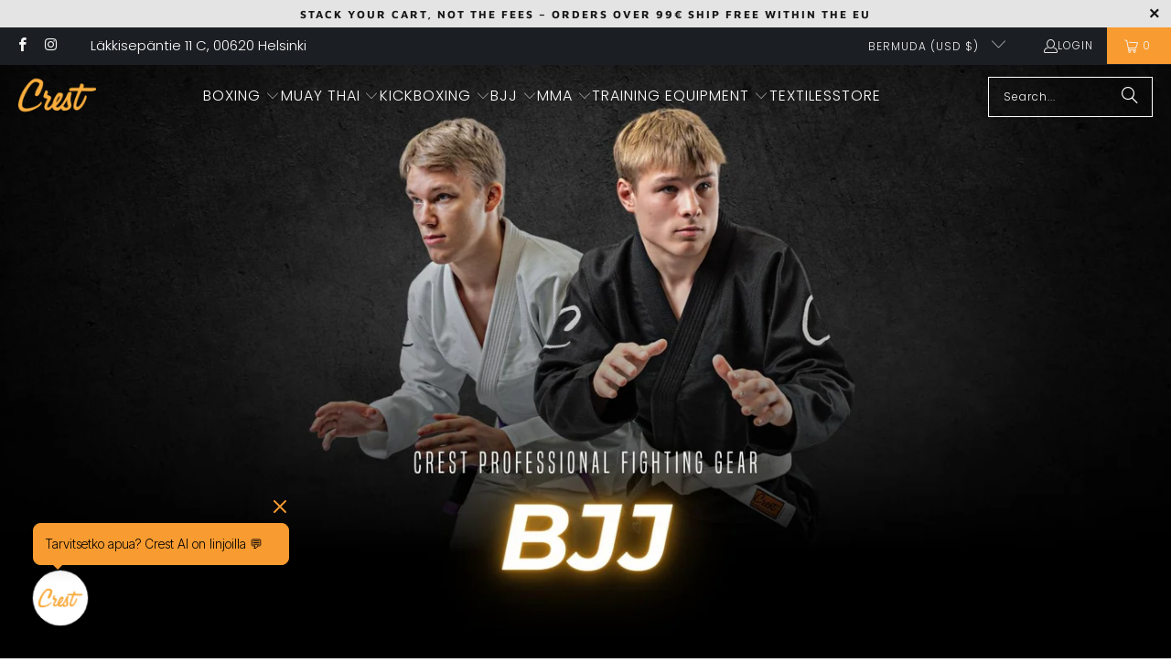

--- FILE ---
content_type: application/javascript; charset=utf-8
request_url: https://searchanise-ef84.kxcdn.com/preload_data.8I2r7y8j2s.js
body_size: 2806
content:
window.Searchanise.preloadedSuggestions=['hammas suojat','käsi siteet','nyrkkeily hanskat','rash guard','miesten alasuojat','mma shortsit','crest säärisuojat','vapaaottelu hanskat','hand wraps','ice cage','mma hanskat','hammassuojat ja kotelo','sääri suojat','nyrkkeily shortsit','käsisiteet kamppailulajeihin','nyrkkeily säkki','ala suoja','muay thai shortsit','shin guards','jalka suojat','shortsit mma','mouth guard','nyrkkeily siteet','nilkkatuki kamppailulajeihin','muay thai','nyrkkeily kypärä','treeni kassi','t paita','nyrkkeily kengät','nilkka tuki','groin guard','ranne side','säkkihanskat tarrakiinnityksellä','piste hanskat','boxing shoes','vapaa ottelu','säkki hanskat','junior hammassuojat','boxing gloves','kyynärpää suojat','pää suoja','crest huppari','ice cage fighting','elastiset käsisiteet','bjj vyö','mma shorts','boxing shorts','thai pädit','crest trivor 1','hammas suoja','vapaaottelu shortsit','mma paita','junior hanskat','junior säärisuojat','ranne tuki','polvi suojat','mma gloves','crest pico 0.5','sauna suits','ice cage hanskat','säärisuojat diran 0,5','ala suojat','pro gloves','nyrkkeily vaatteet','head gear','crest hammassuojat','no gi','hihaton paita','crestin nyrkkeilykengät','iso treenikassi','crest pico 1','hand wrap','polvituet kamppailulajeihin','nyrkkeily alasuojat','t paidat','t shirts','ankle support','bjj puku','bjj gi','training bag','suu suoja','boxing bag','crest gi','muay thai-shorts','crest hanskat','thai pads','thainyrkkeily shortsit','14oz nyrkkeily','bjj housut','koko taulukko','focus mitts','wrist wraps','rashguard valkoinen','potku tyynyt','shin guard','ranne suoja','säkki hanska','valkoinen vyö','alasuojat naisille','crest vaatteet','miesten alasuoja','crest diran 1','thai shorts','crest trivor 0.5','miesten treenitrikoot','crest trivor','pro vapaaotteluhanskat','alasuojat miehille','crest housut','nyrkkeily hanskat 12','nyrkkeily paita','crestin huppari','lahja kortti','geeli-käsisiteet kamppailulajeihin','käsi side','kaikki nyrkkeilysäkit','crest mma gloves','thai nyrkkeily hanskat','käsisiteet kamppailulajeihin 3 tai 5 metriä musta 3 m','punching bag','pitkähihainen rash','bag gloves','ranne siteet','sauna suit','crest mma','vapaa ottelu hanskat','nilkka tuet','sparring gloves','12 oz nahka','crest kypärä','junior nyrkkeilyhanskat','boxing shield','nyrkkeily paidat','thai pad','hammassuojat ja kotelo × 1 kirkas','potkunyrkkeily shortsit','treeni paita','thainyrkkeily hanskat','bjj shortsit','hammas suojat ja kotelo','hammassuojat nuorille','sparring set','diran sääri','oma treenilaukkusi','rannetuen innovatiivisen','crest nyrkkeily hanskat','mini diran','mma säärisuojat','boxing groin guard','nyrkkeily hanskat 10 oz','crest t-paita','mma hanska','thai boxing','training leggings','side med','pieni treenikassi','crest shin guards','t shirt','knee guard','fight gloves','ottelu paita','hybrid goat','boxing pads','vapaaotteluhanskat aloittelijoille','bjj vyöt','naisten treenivaatteet','open cut','shorts is','mma short','muay thai shorts','nyrkkeily hanskat 8 oz','vapaa ottelu jalka suojat','gel wraps','training clothes','bjj rashguards','reppukäytöstä treenikassiksi','säärisuojat junior','nyrkkeily hanskat 16oz','boxing headgear','tekninen t-paita','shortsit nyrkkeily','mma sparring gloves','strike pro','men supporter','rash guard short','mma hanskay','groin guard metal','rash guardit','killer bee','elbow guards','iso potkutyyny','nyrkkeilyhanskat pico','rashguard long','crest shorts','training t paita','bjj gi m4','goat paita','shorts bjj','rash guard goat black short','back pack','sports bra','crest käsisiteet','crest nyrkkeilyhanskat','goat rash','rash guar','crest 10oz','valkoinen bjj vyö','vapaaottelu säärisuoja','vyö purppura','crest shortsit','ottelu hanskat','treeni shortsit','tekninen paita','ice cage fight','focus mitt','nyrkkeilyhanskat narulla','punch paddel','kicking pad','lace up','ilman toimituskuluja','pu boxing gloves','nyrkkeilysäkki 40kg','muay thai pads','vapa ottelu hanskat','mma gloves kamet 1','junior mma','mma training long shorts','mma training long shirts','t-paita mma training','t-paita mma','grappling shorts','hanskat mma','nyrkkeily hanskat pro','crest 14oz','ufc hanskat','sauna puku','crest 14 oz','has n','the ei','crest t-paita goat boxing','boxing straps','pitkähihainen rash guard goat','bjj junior','vapaaottelu amatööri','goat hybrid','bjj huppari','naiset nyrkkeily','lyhythihainen rash guard goat','reppuun mahtuvat','crest treenireppu','nyrkkeily shortsi','teeth guard','crest geeli-käsisiteet','ranne nauha','punch shield','t paidat tekninen','shorts kompressio-alushortsit','mma ccl','crest rimo','nilkka suoja','sparri hanskat','belly pad','urheilu vaatteet','lahjakortti toimitetaan','ice cage nyrkkeilyhanskat','crest professional gear','crest pico 2','naisten treenitoppi','shortsit storm','säärisuojat vapaaottelusäärisuojat','paidat combat','no gi shortsit','crest gi kids','kompressio shortsi','tukeva rannesuojaus','tank top','pro mma hanskat','kicking shield','heavy bag','crest paita','käsisiteiden kohdalla lyhyemmätkin siteet tarjoavat','sparring mma','treeni ajat','open face','crestin collegehousut','pro mma gloves','thai hanskat','guard purple','boxing shirt','nyrkkeilypaita c','crest-nyrkkeilysäkit ovat','side med 5','vapaaottelu shorts','thai gloves','compression shorts','crest alasuojat','crest punching bag','men groin guard','hajujen kertyminen','competition head gear','jump rope','hans wraps','training pads','naisten nyrkkeilysäkkien','kultaiset nyrkkeilyhanskat crest trivor 0.5 12 oz','thaiboxning shorts','nyrkkeilyhanskat s','elastiset käsisiteet kamppailulajeihin 3 tai 5 metriä musta 3 m','nyrkkeily t-paidat','vapaaottelu hanska','elbow pad','vapaa otteiden','crest boxing','ottelu vaatteet','professional gear','shin pad','crest trivor 14oz','nyrkkeilyhanskat naru','sukka säärisuojat','ice cage varusteet','hanskat vapaaottelu','hammas suojat mma','crest säärisuoja','mma hanka','paini shortsit','säärisuojat potkunyrkkeilyyn','gear mma','brassijujutsun harrastajalle','crest treeni','rash guard killer bee','pitkähihainen rash guard c valkoinen','crest goat huppari','crest goat treeniverkkarit','goat gi','vyö a2','alasuoja nyrkkeily','crest boxing gloves trivor 0.5 red','crestin lahjakortti','6oz hanskat','nyrkkeily shortsit musta','kevyt malli crest huppari','lyhyt hihainen rash guard','treeni vaatteet','goat lightweight','bjj v','treeni t paita','hamma suojat','rash guard valkoinen','ice nyrkkeily','leg guard','vapaaotteluhanskat rimo','as guard','ear guard','hanskojen koko','miesten bjj gi','miesten bjj hi','rashguard pitkähihainen','jalka suojat mma','kamet one','leg padding','avoin leikkaus','hiki puku','crest mma shortsit','taas käytössäsi','shortsit kickboxing','shortsit muay','crest säärisuojat m','tarranauhat pitävät','nyrkkeilykypärän puhdistus','thai nyrkkeily','nyrkkeily side','rash guard pitkät','bjj treenivaatteet','gi housut','boxing shoe','junior hammassuojat ja kotelo','college housut','gi a2','mma sparri','boxing mitts','bjj purppura','mma puvut','hanskat vapaaotteluhanskat','sopivat lapsille','musta paita','mustat nyrkkeilyhanskat crest trivor','tukevasti kiinnikehihnoista','training bags','ice game','ammattilais hanskat','crest t-shirt goat','vatsapanssari nyrkkeilyyn','nyrkkeily hanskat sparri','crest snapback','lace up gloves','nyrkkeily säärisuoja','vapaaotteluha skat','mma t paita','hanskat pico 0,5','pink boxing','nyrkkeily shortsit sininen','crest t-paita goat muay thai','vapaaottelu set','crest hans wraps','iskutyyny lyöntiharjoitteluun','ale hanskat','crest shortsitrikoot','crest oy','professional fighting gear','sormien venähdykset','crest pitkähihainen','blue belt','vapaa ottelu paita','top king','varustettu hyppynaru','kompressio-alushortsit lisätukea','junior thainyrkkeilyyn','crest miesten','potku tyyny','nyrkkeilyhanskat junioreille','lyhythihainen rash','c logolla','hammas suo','sports bag','bjj suits','naisten nyrkkeily','thaipadit tarjoavat','muay tai','belt bjj','pro mma glo','crest grappling shorts','raskaat crest-nyrkkeilysäkit','shin pads','bjj belt','shin instep','ice cage fighting limited edition','key features','ice can','kuntosali tai','metal groin','crest jalka','pro vapaaotteluhanskat pu ice cage fighting limited edition','crest rashguard','pro vapaaotteluhanskat pu ice cage fighting limited edition × 1','wrist support','housujen tulee','nyrkkeilyshortsit c r e s t','a oz','shortsit joissa','60kg boxing bag','boxing bags','ice cage kamet','vapaa ottelu hanska','hanskojen pesuja','mma suoja','musta nyrkkeilyhanska','musta nyrkkeilyhanskat','joo äs','gi kids','thai cup','boxing man','safe sparring','white rashguards','end bag','kickboxing shorts','punch bag','crest joggers','crest punching','sääri suoja','combat lifestyle','mma shor','hand grip','your training clothes','crest pico','trivor 0 t','fighting gloves','istuvat nyrkkeilyshortsit','nyrkkeilyhanskat naruilla','pro boxing','crest junior','crest groin','muay thaiboxing','laadukkaat tossut','slå säck','set it','lifestyle t-paita','bjj m3','bjj pants','crest vapaaotteluhanskat','bjj suojat','nyrkkeily junior','high-quality shoes','arm pad','tai pads','jag gloves','thai pää ä','kestävä vyö','guard paita','punch paddle','tyylikkäät potkunyrkkeilytossut','mma s','tyylikäs crest-huppari','training gloves','box hog','boxing shirts','nyrkkeily alasuoja'];

--- FILE ---
content_type: application/javascript; charset=utf-8
request_url: https://searchanise-ef84.kxcdn.com/templates.8I2r7y8j2s.js
body_size: 3032
content:
Searchanise=window.Searchanise||{};Searchanise.templates={Platform:'shopify',StoreName:'Crest - PFG',AutocompleteLayout:'multicolumn_new',AutocompleteStyle:'ITEMS_MULTICOLUMN_LIGHT_NEW',AutocompleteSuggestionCount:5,AutocompleteItemCount:10,AutocompleteShowMoreLink:'Y',AutocompleteIsMulticolumn:'Y',AutocompleteTemplate:'<div class="snize-ac-results-content"><div class="snize-results-html" style="cursor:auto;" id="snize-ac-results-html-container"></div><div class="snize-ac-results-columns"><div class="snize-ac-results-column"><ul class="snize-ac-results-list" id="snize-ac-items-container-1"></ul><ul class="snize-ac-results-list" id="snize-ac-items-container-2"></ul><ul class="snize-ac-results-list" id="snize-ac-items-container-3"></ul><ul class="snize-ac-results-list snize-view-all-container"></ul></div><div class="snize-ac-results-column"><ul class="snize-ac-results-multicolumn-list" id="snize-ac-items-container-4"></ul></div></div></div>',AutocompleteMobileTemplate:'<div class="snize-ac-results-content"><div class="snize-mobile-top-panel"><div class="snize-close-button"><button type="button" class="snize-close-button-arrow"></button></div><form action="#" style="margin: 0px"><div class="snize-search"><input id="snize-mobile-search-input" autocomplete="off" class="snize-input-style snize-mobile-input-style"></div><div class="snize-clear-button-container"><button type="button" class="snize-clear-button" style="visibility: hidden"></button></div></form></div><ul class="snize-ac-results-list" id="snize-ac-items-container-1"></ul><ul class="snize-ac-results-list" id="snize-ac-items-container-2"></ul><ul class="snize-ac-results-list" id="snize-ac-items-container-3"></ul><ul id="snize-ac-items-container-4"></ul><div class="snize-results-html" style="cursor:auto;" id="snize-ac-results-html-container"></div><div class="snize-close-area" id="snize-ac-close-area"></div></div>',AutocompleteItem:'<li class="snize-product ${product_classes}" data-original-product-id="${original_product_id}" id="snize-ac-product-${product_id}"><a href="${autocomplete_link}" class="snize-item" draggable="false"><div class="snize-thumbnail"><img src="${image_link}" class="snize-item-image ${additional_image_classes}" alt="${autocomplete_image_alt}"></div><span class="snize-title">${title}</span><span class="snize-description">${description}</span>${autocomplete_product_code_html}${autocomplete_product_attribute_html}${autocomplete_prices_html}${reviews_html}<div class="snize-labels-wrapper">${autocomplete_in_stock_status_html}${autocomplete_product_discount_label}${autocomplete_product_tag_label}${autocomplete_product_custom_label}</div></a></li>',AutocompleteMobileItem:'<li class="snize-product ${product_classes}" data-original-product-id="${original_product_id}" id="snize-ac-product-${product_id}"><a href="${autocomplete_link}" class="snize-item"><div class="snize-thumbnail"><img src="${image_link}" class="snize-item-image ${additional_image_classes}" alt="${autocomplete_image_alt}"></div><div class="snize-product-info"><span class="snize-title">${title}</span><span class="snize-description">${description}</span>${autocomplete_product_code_html}${autocomplete_product_attribute_html}<div class="snize-ac-prices-container">${autocomplete_prices_html}</div><div class="snize-labels-wrapper">${autocomplete_in_stock_status_html}${autocomplete_product_discount_label}${autocomplete_product_tag_label}${autocomplete_product_custom_label}</div>${reviews_html}</div></a></li>',LabelAutocompleteResultsFound:'Showing [count] results for',ResultsShow:'Y',ResultsStyle:'RESULTS_BIG_PICTURES_NEW',ResultsShowActionButton:'add_to_cart',ShowBestsellingSorting:'Y',ShowDiscountSorting:'Y',Translations:{"fi":{"LabelAutocompleteSuggestions":"Suositut ehdotukset","LabelAutocompleteCategories":"Tuoteryhm\u00e4t","LabelAutocompletePages":"Sivut","LabelAutocompleteProducts":"Tuotteet","LabelAutocompleteSku":"","LabelAutocompleteFrom":"From","LabelAutocompleteMore":"Lis\u00e4\u00e4","LabelAutocompleteProductAttributeTitle":"","LabelAutocompleteInStock":"Varastossa","LabelAutocompletePreOrder":"Ennakkotilaa","LabelAutocompleteOutOfStock":"Ei varastossa","LabelAutocompleteProductDiscountText":"[discount]% ale","LabelAutocompleteZeroPriceText":"Kysy hintaa","LabelStickySearchboxInputPlaceholder":"Mit\u00e4 olet hakemassa?","LabelAutocompleteMoreProducts":"Katso kaikki [count] tuotetta","LabelAutocompleteNothingFound":"Ei hakutuloksia haulla [search_string].","LabelAutocompleteNoSuggestionsFound":"Ehdotuksia ei l\u00f6ytynyt","LabelAutocompleteNoCategoriesFound":"Hakua vastaavia tuoteryhmi\u00e4 ei l\u00f6ytynyt","LabelAutocompleteNoPagesFound":"Hakua vastaavia sivuja ei l\u00f6ytynyt","LabelAutocompleteTypeForResults":"Aloita kirjoittaminen n\u00e4hd\u00e4ksesi hakutuloksia","LabelAutocompleteResultsFound":"N\u00e4ytet\u00e4\u00e4n [count] hakutulosta haulle ","LabelAutocompleteDidYouMean":"Tarkoititko: [suggestions]?","LabelAutocompletePopularSuggestions":"Katso suosittuja hakuja: [suggestions]","LabelAutocompleteSeeAllProducts":"Katso kaikki tuotteet","LabelAutocompleteNumReviews":"[count] arviota","LabelAutocompleteSearchInputPlaceholder":"","LabelAutocompleteMobileSearchInputPlaceholder":"Hae kaupastamme...","LabelAutocompleteNoSearchQuery":"Kirjoita aloittaaksesi haun...","LabelResultsSku":"","LabelResultsInStock":"Varastossa","LabelResultsPreOrder":"Ennakkotilaa","LabelResultsOutOfStock":"Ei varastossa","LabelResultsViewProduct":"Katso tuote","LabelResultsFrom":"From","LabelResultsProductAttributeTitle":"","LabelResultsShowProducts":"N\u00e4yt\u00e4 [count] tuotetta","LabelResultsResetFilters":"Nollaa suodatin","LabelResultsApplyFilters":"Valmis","LabelResultsSelectedFilters":"[count] valittu","LabelResultsBucketsShowMore":"N\u00e4yt\u00e4 lis\u00e4\u00e4","LabelResultsInfiniteScrollingLoadMore":"N\u00e4yt\u00e4 lis\u00e4\u00e4","LabelResultsProductDiscountText":"[discount]% ale","LabelResultsZeroPriceText":"Kysy hintaa","LabelResultsNoReviews":"Ei arvioita","LabelResultsSortBy":"J\u00e4rjest\u00e4","LabelResultsSortRelevance":"Vastaavuus","LabelResultsSortTitleAsc":"Nimi: A-Z","LabelResultsSortTitleDesc":"Nimi: Z-A","LabelResultsSortPriceAsc":"Hinta: kasvava","LabelResultsSortPriceDesc":"Hinta: laskeva","LabelResultsSortDiscountDesc":"Alennus: laskeva","LabelResultsSortCreatedDesc":"Uudet ensin","LabelResultsSortCreatedAsc":"Vanhat ensin","LabelResultsSortRatingDesc":"Arviot: parhaat ensin","LabelResultsSortRatingAsc":"Arviot: huonoimmat ensin","LabelResultsSortTotalReviewsDesc":"Eniten arvioita","LabelResultsSortTotalReviewsAsc":"V\u00e4hiten arvioita","LabelResultsBestselling":"Myydyimm\u00e4t","LabelResultsFeatured":"Suosittelemme","LabelResultsTabProducts":"Tuotteet","LabelResultsTabCategories":"Tuoteryhm\u00e4t","LabelResultsTabPages":"Sivut","LabelResultsFilters":"Suodattimet","LabelResultsQuickView":"N\u00e4yt\u00e4 tuote","LabelResultsViewFullDetails":"Katso kaikki tuotetiedot","LabelResultsQuantity":"M\u00e4\u00e4r\u00e4","LabelResultsAddToCart":"Lis\u00e4\u00e4 ostoskoriin","LabelResultsViewCart":"Katso ostoskoria","LabelResultsPaginationPreviousPage":"\u2190 Edellinen","LabelResultsPaginationNextPage":"Seuraava \u2192","LabelResultsPaginationCurrentPage":"[page] \/ [total_pages]","LabelSeoTitle":"[search_request] - [store_name]","LabelSeoTitleFilters":"[filters] \/ [search_request] - [store_name]","LabelSeoDescription":"Osta [search_request] - [store_name]","LabelSeoDescriptionFilters":"Osta [search_request] [filters] - [store_name]","LabelResultsFoundWithoutQuery":"N\u00e4ytet\u00e4\u00e4n [count] hakutulosta","LabelResultsFound":"N\u00e4ytet\u00e4\u00e4n [count] hakutulosta haulle \"[search_string]\"","LabelResultsNothingFoundWithoutQuery":"Ei hakutuloksia","LabelResultsNothingFound":"Ei hakutuloksia haulle [search_string]","LabelResultsDidYouMean":"Tarkoititko: [suggestions]?","LabelResultsNothingFoundSeeAllCatalog":"Hakusi \"[search_string]\" ei tuottanut hakutuloksia. Katso [link_catalog_start]muita tuotteita[link_catalog_end]","LabelResultsNumReviews":"[count] arviota"}},ReviewsShowRating:'Y',CategorySortingRule:"searchanise",ShopifyCurrency:'EUR',ShopifyMarketsSupport:'Y',ShopifyLocales:{"fi":{"locale":"fi","name":"Finnish","primary":false,"published":true},"en":{"locale":"en","name":"English","primary":true,"published":true}},ShopifyRegionCatalogs:{"FI":["21145125038"],"EE":["21145092270"],"ZW":["21145157806"],"ZM":["21145157806"],"ZA":["21145157806"],"YT":["21145157806"],"YE":["21145157806"],"XK":["21145157806"],"WS":["21145157806"],"WF":["21145157806"],"VU":["21145157806"],"VN":["21145157806"],"VG":["21145157806"],"VE":["21145157806"],"VC":["21145157806"],"VA":["21145157806"],"UZ":["21145157806"],"UY":["21145157806"],"UM":["21145157806"],"UG":["21145157806"],"UA":["21145157806"],"TZ":["21145157806"],"TW":["21145157806"],"TV":["21145157806"],"TT":["21145157806"],"TR":["21145157806"],"TO":["21145157806"],"TN":["21145157806"],"TM":["21145157806"],"TL":["21145157806"],"TK":["21145157806"],"TJ":["21145157806"],"TH":["21145157806"],"TG":["21145157806"],"TF":["21145157806"],"TD":["21145157806"],"TC":["21145157806"],"TA":["21145157806"],"SZ":["21145157806"],"SX":["21145157806"],"SV":["21145157806"],"ST":["21145157806"],"SS":["21145157806"],"SR":["21145157806"],"SO":["21145157806"],"SN":["21145157806"],"SM":["21145157806"],"SL":["21145157806"],"SK":["21145157806"],"SJ":["21145157806"],"SI":["21145157806"],"SH":["21145157806"],"SG":["21145157806"],"SD":["21145157806"],"SC":["21145157806"],"SB":["21145157806"],"SA":["21145157806"],"RW":["21145157806"],"RU":["21145157806"],"RS":["21145157806"],"RO":["21145157806"],"RE":["21145157806"],"QA":["21145157806"],"PY":["21145157806"],"PT":["21145157806"],"PS":["21145157806"],"PN":["21145157806"],"PM":["21145157806"],"PL":["21145157806"],"PK":["21145157806"],"PH":["21145157806"],"PG":["21145157806"],"PF":["21145157806"],"PE":["21145157806"],"PA":["21145157806"],"OM":["21145157806"],"NZ":["21145157806"],"NU":["21145157806"],"NR":["21145157806"],"NP":["21145157806"],"NO":["21145157806"],"NL":["21145157806"],"NI":["21145157806"],"NG":["21145157806"],"NF":["21145157806"],"NE":["21145157806"],"NC":["21145157806"],"NA":["21145157806"],"MZ":["21145157806"],"MY":["21145157806"],"MX":["21145157806"],"MW":["21145157806"],"MV":["21145157806"],"MU":["21145157806"],"MT":["21145157806"],"MS":["21145157806"],"MR":["21145157806"],"MQ":["21145157806"],"MO":["21145157806"],"MN":["21145157806"],"MM":["21145157806"],"ML":["21145157806"],"MK":["21145157806"],"MG":["21145157806"],"MF":["21145157806"],"ME":["21145157806"],"MD":["21145157806"],"MC":["21145157806"],"MA":["21145157806"],"LY":["21145157806"],"LV":["21145157806"],"LU":["21145157806"],"LT":["21145157806"],"LS":["21145157806"],"LR":["21145157806"],"LK":["21145157806"],"LI":["21145157806"],"LC":["21145157806"],"LB":["21145157806"],"LA":["21145157806"],"KZ":["21145157806"],"KY":["21145157806"],"KW":["21145157806"],"KR":["21145157806"],"KN":["21145157806"],"KM":["21145157806"],"KI":["21145157806"],"KH":["21145157806"],"KG":["21145157806"],"KE":["21145157806"],"JP":["21145157806"],"JO":["21145157806"],"JM":["21145157806"],"JE":["21145157806"],"IT":["21145157806"],"IS":["21145157806"],"IQ":["21145157806"],"IO":["21145157806"],"IN":["21145157806"],"IM":["21145157806"],"IL":["21145157806"],"IE":["21145157806"],"ID":["21145157806"],"HU":["21145157806"],"HT":["21145157806"],"HR":["21145157806"],"HN":["21145157806"],"HK":["21145157806"],"GY":["21145157806"],"GW":["21145157806"],"GT":["21145157806"],"GS":["21145157806"],"GR":["21145157806"],"GQ":["21145157806"],"GP":["21145157806"],"GN":["21145157806"],"GM":["21145157806"],"GL":["21145157806"],"GI":["21145157806"],"GH":["21145157806"],"GG":["21145157806"],"GF":["21145157806"],"GE":["21145157806"],"GD":["21145157806"],"GA":["21145157806"],"FR":["21145157806"],"FO":["21145157806"],"FK":["21145157806"],"FJ":["21145157806"],"ET":["21145157806"],"ES":["21145157806"],"ER":["21145157806"],"EH":["21145157806"],"EG":["21145157806"],"EC":["21145157806"],"DZ":["21145157806"],"DO":["21145157806"],"DM":["21145157806"],"DK":["21145157806"],"DJ":["21145157806"],"DE":["21145157806"],"CZ":["21145157806"],"CY":["21145157806"],"CX":["21145157806"],"CW":["21145157806"],"CV":["21145157806"],"CR":["21145157806"],"CO":["21145157806"],"CN":["21145157806"],"CM":["21145157806"],"CL":["21145157806"],"CK":["21145157806"],"CI":["21145157806"],"CH":["21145157806"],"CG":["21145157806"],"CF":["21145157806"],"CD":["21145157806"],"CC":["21145157806"],"BZ":["21145157806"],"BY":["21145157806"],"BW":["21145157806"],"BT":["21145157806"],"BS":["21145157806"],"BR":["21145157806"],"BQ":["21145157806"],"BO":["21145157806"],"BN":["21145157806"],"BM":["21145157806"],"BL":["21145157806"],"BJ":["21145157806"],"BI":["21145157806"],"BH":["21145157806"],"BG":["21145157806"],"BF":["21145157806"],"BE":["21145157806"],"BD":["21145157806"],"BB":["21145157806"],"BA":["21145157806"],"AZ":["21145157806"],"AX":["21145157806"],"AW":["21145157806"],"AU":["21145157806"],"AT":["21145157806"],"AR":["21145157806"],"AO":["21145157806"],"AM":["21145157806"],"AL":["21145157806"],"AI":["21145157806"],"AG":["21145157806"],"AF":["21145157806"],"AE":["21145157806"],"AD":["21145157806"],"AC":["21145157806"],"SE":["21145190574"],"GB":["21837283502"],"US":["92381184343"],"CA":["92381184343"]},PriceFormatSymbol:'€',PriceFormatBefore:'€',PriceFormatDecimalSeparator:',',PriceFormatThousandsSeparator:'.',ColorsCSS:'.snize-ac-results .snize-description { color: #9D9D9D; }div.snize-ac-results.snize-ac-results-mobile .snize-description { color: #9D9D9D; }.snize-ac-results span.snize-discounted-price { color: #C1C1C1; }.snize-ac-results .snize-attribute { color: #9D9D9D; }.snize-ac-results .snize-sku { color: #9D9D9D; }#snize-search-results-grid-mode span.snize-attribute { color: #888888; }#snize-search-results-list-mode span.snize-attribute { color: #888888; }#snize-search-results-grid-mode span.snize-sku { color: #888888; }#snize-search-results-list-mode span.snize-sku { color: #888888; }'}